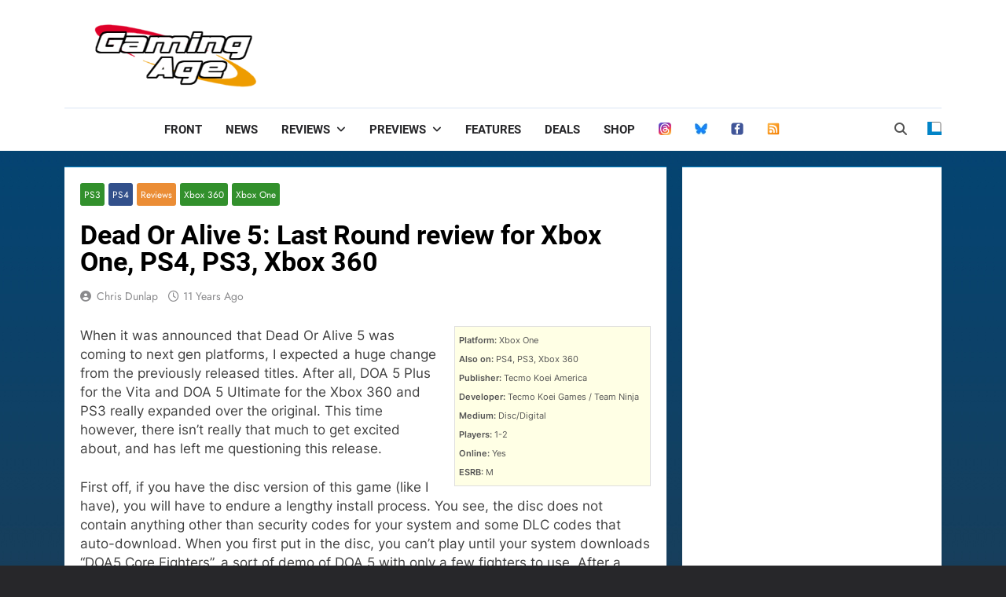

--- FILE ---
content_type: text/html; charset=utf-8
request_url: https://www.google.com/recaptcha/api2/aframe
body_size: 247
content:
<!DOCTYPE HTML><html><head><meta http-equiv="content-type" content="text/html; charset=UTF-8"></head><body><script nonce="McmDyNikQbLTFeMKoKtTYA">/** Anti-fraud and anti-abuse applications only. See google.com/recaptcha */ try{var clients={'sodar':'https://pagead2.googlesyndication.com/pagead/sodar?'};window.addEventListener("message",function(a){try{if(a.source===window.parent){var b=JSON.parse(a.data);var c=clients[b['id']];if(c){var d=document.createElement('img');d.src=c+b['params']+'&rc='+(localStorage.getItem("rc::a")?sessionStorage.getItem("rc::b"):"");window.document.body.appendChild(d);sessionStorage.setItem("rc::e",parseInt(sessionStorage.getItem("rc::e")||0)+1);localStorage.setItem("rc::h",'1769011799122');}}}catch(b){}});window.parent.postMessage("_grecaptcha_ready", "*");}catch(b){}</script></body></html>